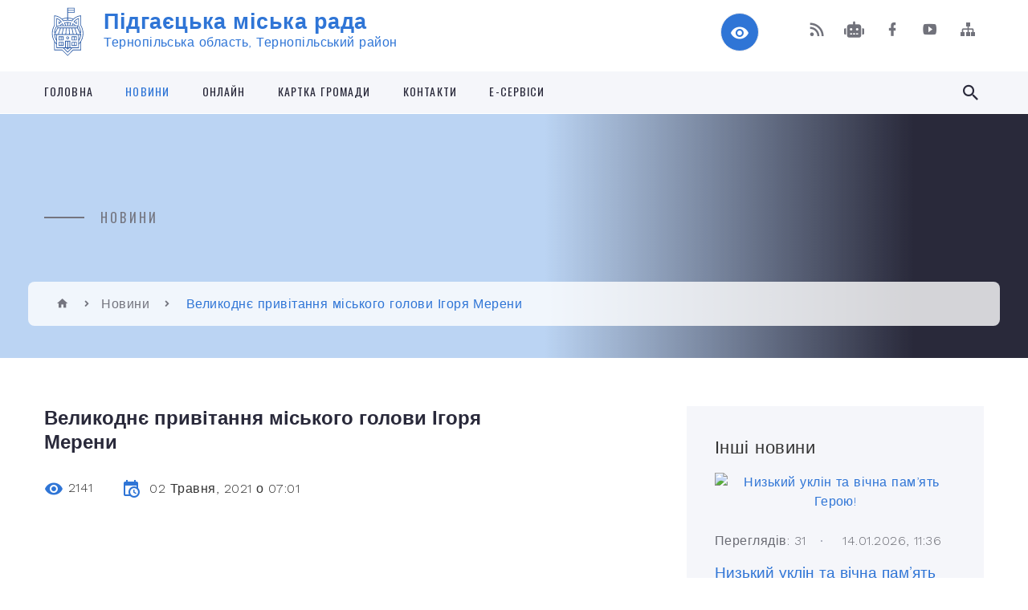

--- FILE ---
content_type: text/html; charset=UTF-8
request_url: https://pidgayci-miskrada.gov.ua/news/1619928668/
body_size: 18413
content:
<!DOCTYPE html>
<html class="wide wow-animation" lang="uk">
<head>
	<!--[if IE]><meta http-equiv="X-UA-Compatible" content="IE=edge"><![endif]-->
	<meta charset="utf-8">
	<meta name="viewport" content="width=device-width, initial-scale=1">
	<!--[if IE]><script>
		document.createElement('header');
		document.createElement('nav');
		document.createElement('main');
		document.createElement('section');
		document.createElement('article');
		document.createElement('aside');
		document.createElement('footer');
		document.createElement('figure');
		document.createElement('figcaption');
	</script><![endif]-->
	<title>Великоднє привітання міського голови Ігоря Мерени | Підгаєцька міська рада</title>
	<meta name="description" content="">
	<meta name="keywords" content="Великоднє, привітання, міського, голови, Ігоря, Мерени, |, Підгаєцька, міська, рада, 04058462">

	
		<meta property="og:image" content="https://i.ytimg.com/vi/_nPyLpxl5Ho/mqdefault.jpg">
	<meta property="og:image:width" content="320">
	<meta property="og:image:height" content="180">
			<meta property="og:title" content="Великоднє привітання міського голови Ігоря Мерени">
				<meta property="og:type" content="article">
	<meta property="og:url" content="https://pidgayci-miskrada.gov.ua/news/1619928668/">
		
		<link rel="apple-touch-icon" sizes="57x57" href="https://gromada.org.ua/apple-icon-57x57.png">
	<link rel="apple-touch-icon" sizes="60x60" href="https://gromada.org.ua/apple-icon-60x60.png">
	<link rel="apple-touch-icon" sizes="72x72" href="https://gromada.org.ua/apple-icon-72x72.png">
	<link rel="apple-touch-icon" sizes="76x76" href="https://gromada.org.ua/apple-icon-76x76.png">
	<link rel="apple-touch-icon" sizes="114x114" href="https://gromada.org.ua/apple-icon-114x114.png">
	<link rel="apple-touch-icon" sizes="120x120" href="https://gromada.org.ua/apple-icon-120x120.png">
	<link rel="apple-touch-icon" sizes="144x144" href="https://gromada.org.ua/apple-icon-144x144.png">
	<link rel="apple-touch-icon" sizes="152x152" href="https://gromada.org.ua/apple-icon-152x152.png">
	<link rel="apple-touch-icon" sizes="180x180" href="https://gromada.org.ua/apple-icon-180x180.png">
	<link rel="icon" type="image/png" sizes="192x192"  href="https://gromada.org.ua/android-icon-192x192.png">
	<link rel="icon" type="image/png" sizes="32x32" href="https://gromada.org.ua/favicon-32x32.png">
	<link rel="icon" type="image/png" sizes="96x96" href="https://gromada.org.ua/favicon-96x96.png">
	<link rel="icon" type="image/png" sizes="16x16" href="https://gromada.org.ua/favicon-16x16.png">
	<link rel="manifest" href="https://gromada.org.ua/manifest.json">
	<meta name="msapplication-TileColor" content="#ffffff">
	<meta name="msapplication-TileImage" content="https://gromada.org.ua/ms-icon-144x144.png">
	<meta name="theme-color" content="#ffffff">
	
	
		<meta name="robots" content="">
		
    <link rel="stylesheet" href="https://fonts.googleapis.com/css?family=Work+Sans:300,700,800%7COswald:300,400,500">
	
    <link rel="preload" href="//gromada.org.ua/themes/2021_bar/css/styles_vip.css?v=2.98" as="style">
	<link rel="stylesheet" href="//gromada.org.ua/themes/2021_bar/css/styles_vip.css?v=2.98">
	<link rel="stylesheet" href="//gromada.org.ua/themes/2021_bar/css/104068/theme_vip.css?v=1768781351">
	
			<!--[if lt IE 9]>
	<script src="https://oss.maxcdn.com/html5shiv/3.7.2/html5shiv.min.js"></script>
	<script src="https://oss.maxcdn.com/respond/1.4.2/respond.min.js"></script>
	<![endif]-->
	<!--[if gte IE 9]>
	<style type="text/css">
		.gradient { filter: none; }
	</style>
	<![endif]-->

</head>
<body class="">

	<a href="#top_menu" class="skip-link link" aria-label="Перейти до головного меню (Alt+1)" accesskey="1">Перейти до головного меню (Alt+1)</a>
	<a href="#left_menu" class="skip-link link" aria-label="Перейти до бічного меню (Alt+2)" accesskey="2">Перейти до бічного меню (Alt+2)</a>
    <a href="#main_content" class="skip-link link" aria-label="Перейти до головного вмісту (Alt+3)" accesskey="3">Перейти до текстового вмісту (Alt+3)</a>



<div class="page">

	<!-- Page Header-->
	<header class="section page-header">
		<!-- RD Navbar-->
		<div class="rd-navbar-wrap">
			<nav class="rd-navbar rd-navbar-corporate" data-layout="rd-navbar-fixed" data-sm-layout="rd-navbar-fixed" data-md-layout="rd-navbar-fixed" data-md-device-layout="rd-navbar-fixed" data-lg-layout="rd-navbar-static" data-lg-device-layout="rd-navbar-fixed" data-xl-layout="rd-navbar-static" data-xl-device-layout="rd-navbar-static" data-xxl-layout="rd-navbar-static" data-xxl-device-layout="rd-navbar-static" data-lg-stick-up-offset="118px" data-xl-stick-up-offset="118px" data-xxl-stick-up-offset="118px" data-lg-stick-up="true" data-xl-stick-up="true" data-xxl-stick-up="true">
				<div class="rd-navbar-aside-outer">
					<div class="rd-navbar-aside">
						<!-- RD Navbar Panel-->
						<div class="rd-navbar-panel">
							<!-- RD Navbar Toggle-->
							<button class="rd-navbar-toggle" data-rd-navbar-toggle="#rd-navbar-nav-wrap-1" aria-label="Показати меню сайту"><span></span></button>
							<a class="rd-navbar-brand" href="https://pidgayci-miskrada.gov.ua/">
								<img class="svg" src="//gromada.org.ua/themes/2021_bar/img/logo.svg" alt="Підгаєцька міська рада - Тернопільська область, Тернопільський район" srcset="//gromada.org.ua/themes/2021_bar/img/logo.svg">
								<span>Підгаєцька міська рада <br><small>Тернопільська область, Тернопільський район</small></span>
							</a>
						</div>
						<div class="rd-navbar-collapse">
							<button class="rd-navbar-collapse-toggle rd-navbar-fixed-element-1" data-rd-navbar-toggle="#rd-navbar-collapse-content-1"><span></span></button>
							<div class="rd-navbar-collapse-content" id="rd-navbar-collapse-content-1">
								<article class="unit align-items-center">
									<div class="unit-left"><a class="icon icon-md icon-modern mdi mdi-eye inverse" href="#" title="Режим високої контастності" onclick="return set_special('5c74f7017293ec0096e93857240afa4dc47d12aa');"></a></div>
								</article>
								<article class="align-items-center">
									<div class="unit-body">
										<ul class="list-0">
											<li class="social_links">
												<div class="group group-xs group-middle">
												
													<a class="icon icon-sm icon-creative mdi mdi-rss" href="https://gromada.org.ua/rss/104068/" rel="nofollow" target="_blank" title="RSS-стрічка новин"></a>
																										<a class="icon icon-sm icon-creative mdi mdi-robot" href="https://pidgayci-miskrada.gov.ua/feedback/#chat_bot" title="Наша громада в смартфоні"><i class="fas fa-robot"></i></a>
																																																				<a class="icon icon-sm icon-creative mdi mdi-facebook" href="https://www.facebook.com/pidgaitsi.misto/?ref=aymt_homepage_panel&eid=ARDJSG8EdkAP5JcjG2BPWxuvpmGiikiq-O2kTZObLbq5Q_h7_Vm3CUm7Ed94dgoTOC3dcYSYGgdk0_Dy" rel="nofollow" target="_blank" title="Наша сторінка у Facebook"></a>																										<a class="icon icon-sm icon-creative mdi mdi-youtube-play" href="https://www.youtube.com/channel/UC1ED_HE-WpnUaVA1T2AvYSg" rel="nofollow" target="_blank" title="Канал у Youtube"></a>													<a class="icon icon-sm icon-creative mdi mdi-sitemap" href="https://pidgayci-miskrada.gov.ua/sitemap/" rel="nofollow" target="_blank" title="Мапа сайту"></a>
													
												</div>
											</li>
																					</ul>
									</div>
								</article>
							</div>
						</div>
					</div>
				</div>
				<div class="rd-navbar-main-outer" id="top_menu">
					<div class="rd-navbar-main">
						<div class="rd-navbar-nav-wrap" id="rd-navbar-nav-wrap-1">
							<!-- RD Navbar Search-->
							<div class="rd-navbar-search" id="rd-navbar-search-1">
								<button class="rd-navbar-search-toggle" data-rd-navbar-toggle="#rd-navbar-search-1" aria-label="Показати форму для пошуку"><span></span></button>
								<form class="rd-search" action="https://pidgayci-miskrada.gov.ua/search/" data-search-live="rd-search-results-live-1" method="GET">
									<div class="form-wrap">
										<label class="form-label" for="rd-navbar-search-form-input-1">Пошук...</label>
										<input class="form-input rd-navbar-search-form-input" id="rd-navbar-search-form-input-1" type="text" name="q" aria-label="Введіть пошукову фразу" autocomplete="off">
									</div>
									<button name="gAction" value="y" class="rd-search-form-submit far fa-search" type="submit" aria-label="Здійснити пошук"></button>
								</form>
							</div>
							<!-- RD Navbar Nav-->
							<ul class="rd-navbar-nav">
																<li class="rd-nav-item">
									<a class="rd-nav-link" href="https://pidgayci-miskrada.gov.ua/main/">Головна</a>
																	</li>
																<li class="rd-nav-item active">
									<a class="rd-nav-link" href="https://pidgayci-miskrada.gov.ua/news/">Новини</a>
																	</li>
																<li class="rd-nav-item">
									<a class="rd-nav-link" href="https://pidgayci-miskrada.gov.ua/onlajn-15-06-35-16-12-2020/">Онлайн</a>
																	</li>
																<li class="rd-nav-item">
									<a class="rd-nav-link" href="https://pidgayci-miskrada.gov.ua/structure/">Картка громади</a>
																	</li>
																<li class="rd-nav-item">
									<a class="rd-nav-link" href="https://pidgayci-miskrada.gov.ua/feedback/">Контакти</a>
																	</li>
																<li class="rd-nav-item">
									<a class="rd-nav-link" href="https://pidgayci-miskrada.gov.ua/eservisi-21-13-11-23-03-2021/">Е-СЕРВІСИ</a>
																	</li>
																							</ul>
						</div>
					</div>
				</div>
			</nav>
		</div>
	</header>

		<section class="breadcrumbs-custom bg-image" style="background-image: url(https://rada.info/upload/users_files/04058462/slides/DJI_0039.jpg);">
		<div class="breadcrumbs-custom-inner">
			<div class="container breadcrumbs-custom-container">
				<div class="breadcrumbs-custom-main">
										<h6 class="breadcrumbs-custom-subtitle title-decorated">Новини</h6>
									</div>
				<ul class="breadcrumbs-custom-path"><li><a href="https://pidgayci-miskrada.gov.ua/" title="Головна сторінка"><span class="icon mdi mdi-home"></span></a></li><li><a href="https://pidgayci-miskrada.gov.ua/news/" aria-current="page">Новини</a></li> <li class="active">Великоднє привітання міського голови Ігоря Мерени</li></ul>
			</div>
		</div>
	</section>
	
	<div id="main_content">
						<section class="section section-sm">
	<div class="container">
		<div class="row row-50">
			<div class="col-lg-8">

				<article class="post-creative bar_content">
					<h1 class="post-creative-title">Великоднє привітання міського голови Ігоря Мерени</h1>
					<ul class="post-creative-meta margin_b_45">
						<li>
							<span class="icon mdi mdi-eye"></span>
							2141
						</li>
						<li>
							<span class="icon mdi mdi-calendar-clock"></span>
							<time datetime="2021">02 Травня, 2021 о 07:01</time>
						</li>
											</ul>

					
					
					<main>
					<iframe width="560" height="315" src="https://www.youtube.com/embed/_nPyLpxl5Ho" title="YouTube video player" frameborder="0" allow="accelerometer; autoplay; clipboard-write; encrypted-media; gyroscope; picture-in-picture" allowfullscreen></iframe>
					</main>

					<div class="clearfix"></div>

					
					<ul class="post-creative-footer">
						<li><a href="https://pidgayci-miskrada.gov.ua/news/" class="button button-sm button-primary button-winona">&laquo; повернутися</a></li>
												<li>Сподобалась новина? Поширте:</li>
						<li>
							<div class="group group-xs group-middle">
																<a data-type="fb" class="social_share icon icon-sm icon-creative mdi mdi-facebook" onclick="window.open('https://www.facebook.com/sharer/sharer.php?u=https://pidgayci-miskrada.gov.ua/news/1619928668/', '', 'toolbar=0,status=0,scrollbars=1,width=626,height=436'); return false;" href="#" rel="nofollow" title="Поширити у Facebook"></a>
								<a data-type="tw" class="social_share icon icon-sm icon-creative mdi mdi-twitter" onclick="window.open('https://twitter.com/intent/tweet?url=https://pidgayci-miskrada.gov.ua/news/1619928668/&text=%D0%92%D0%B5%D0%BB%D0%B8%D0%BA%D0%BE%D0%B4%D0%BD%D1%94+%D0%BF%D1%80%D0%B8%D0%B2%D1%96%D1%82%D0%B0%D0%BD%D0%BD%D1%8F+%D0%BC%D1%96%D1%81%D1%8C%D0%BA%D0%BE%D0%B3%D0%BE+%D0%B3%D0%BE%D0%BB%D0%BE%D0%B2%D0%B8+%D0%86%D0%B3%D0%BE%D1%80%D1%8F+%D0%9C%D0%B5%D1%80%D0%B5%D0%BD%D0%B8', '', 'toolbar=0,status=0,scrollbars=1,width=626,height=436'); return false;" href="#" rel="nofollow" title="Поширити у Twitter"></a>
								<a onclick="window.print(); return false;" rel="nofollow" class="icon icon-sm icon-creative mdi mdi-printer" href="#" title="Надрукувати"></a>
							</div>
						</li>
											</ul>
					
				</article>

				
			</div>

						<div class="col-lg-4">
				
				<div class="profile-thin">

					<div class="aside-title">Інші новини</div>

										<article class="post-classic">
						<a class="post-classic-media" href="https://pidgayci-miskrada.gov.ua/news/1768394286/">
														<img src="https://rada.info/upload/users_files/04058462/7f386de80c0513af5d12aa35a7dcfda9.jpg" alt="Низький уклін та вічна пам’ять Герою!">
																				</a>
						<ul class="post-classic-meta">
							<li>Переглядів: 31</li>
	                        <li>
	                          <time datetime="2026">14.01.2026, 11:36</time>
	                        </li>
						</ul>
						<h4 class="post-modern-title"><a href="https://pidgayci-miskrada.gov.ua/news/1768394286/">Низький уклін та вічна пам’ять Герою!</a></h4>
					</article>
										<article class="post-classic">
						<a class="post-classic-media" href="https://pidgayci-miskrada.gov.ua/news/1768394201/">
														<img src="https://rada.info/upload/users_files/04058462/08ee7f22ed4e88a0ee4876ec66d00942.jpg" alt="На території Підгаєцької громади оголошено день жалоби.">
																				</a>
						<ul class="post-classic-meta">
							<li>Переглядів: 25</li>
	                        <li>
	                          <time datetime="2026">14.01.2026, 11:34</time>
	                        </li>
						</ul>
						<h4 class="post-modern-title"><a href="https://pidgayci-miskrada.gov.ua/news/1768394201/">На території Підгаєцької громади оголошено день жалоби.</a></h4>
					</article>
										<article class="post-classic">
						<a class="post-classic-media" href="https://pidgayci-miskrada.gov.ua/news/1768394024/">
														<img src="https://rada.info/upload/users_files/04058462/13b90b55bbc6f6176c262fe15a67854b.jpg" alt="Страшна звістка знову сколихнула нашу громаду.">
																				</a>
						<ul class="post-classic-meta">
							<li>Переглядів: 28</li>
	                        <li>
	                          <time datetime="2026">14.01.2026, 10:31</time>
	                        </li>
						</ul>
						<h4 class="post-modern-title"><a href="https://pidgayci-miskrada.gov.ua/news/1768394024/">Страшна звістка знову сколихнула нашу громаду.</a></h4>
					</article>
					
					<p><a href="https://pidgayci-miskrada.gov.ua/news/" class="button button-sm button-primary button-winona">Всі новини</a></p>

				</div>
				
				<div id="banner_block" class="margin_t_45">

					
					<h3><span style="color:#FFFF00"><span style="font-size:18px"><span style="font-family:times new roman,times,serif"><big><strong><span style="background-color:#0000FF">&nbsp;</span></strong></big></span></span><span style="font-size:16px;"><span style="font-family:times new roman,times,serif"><big><strong><span style="background-color:#0000FF">ІНФОРМАЦІЙНІ&nbsp;БАНЕРИ</span></strong></big></span></span><span style="font-size:18px"><span style="font-family:times new roman,times,serif"><big><strong><span style="background-color:#0000FF">&nbsp;</span></strong></big></span></span></span></h3>

<p><span style="color:#FFFF00"><span style="font-size:18px"><span style="font-family:times new roman,times,serif"><big><strong><span style="background-color:#0000FF"><a rel="nofollow" href="https://consult.e-dem.ua/6124810100"><img alt="Фото без опису" src="https://rada.info/upload/users_files/04058462/5244bf43664a1e63721d85f0c88dfe39.png" style="width: 349px; height: 88px;" /></a></span></strong></big></span></span></span></p>

<p><span style="color:#FFFF00"><span style="font-size:18px"><span style="font-family:times new roman,times,serif"><big><strong><span style="background-color:#0000FF"><a rel="nofollow" href="https://budget.e-dem.ua/6124810100"><img alt="Фото без опису" src="https://rada.info/upload/users_files/04058462/11b959b60a77e35ef8af48cea50927db.png" style="width: 400px; height: 96px;" /></a></span></strong></big></span></span></span></p>

<p><a rel="nofollow" href="http://auc.org.ua/"><img alt="Фото без опису" src="https://rada.info/upload/users_files/04058462/f91bcde9d2e41ff8b82f66c26894b351.jpg" style="height:125px; width:280px" /></a></p>

<p><a rel="nofollow" href="https://pidgayci-miskrada.gov.ua/news/1738331218/"><img alt="Фото без опису" src="https://rada.info/upload/users_files/04058462/860516f2560fc51b063089b3c6da6876.jpg" style="width: 275px; height: 183px;" /></a></p>

<p><span style="font-size:14px;"><a rel="nofollow" href="https://rada.info/upload/users_files/04058462/9bccf88cdba3859be79be7363e2ea6af.doc"><span style="font-family:Times New Roman,Times,serif;">Щодо детінізації&nbsp;трудових відносин&nbsp;та заробітної плати</span></a></span></p>

<p><a rel="nofollow" href="https://rada.info/upload/users_files/04058462/767419a65c6f7cbd0079a417faf7539d.pdf"><span style="font-size:14px;"><span style="font-family:Times New Roman,Times,serif;"><img alt="Фото без опису" src="https://rada.info/upload/users_files/04058462/2b3ed33d62d07dda1339807ce468c412.jpg" style="width: 275px; height: 275px;" /></span></span></a></p>

<p><strong><a rel="nofollow" href="https://rada.info/upload/users_files/04058462/767419a65c6f7cbd0079a417faf7539d.pdf"><span style="font-size:14px;"><span style="font-family:Times New Roman,Times,serif;">Державна програма &quot;Доступні кредити 5-7-9%&quot;</span></span></a></strong></p>

<p><strong><span style="font-size:14px;"><span style="font-family:Times New Roman,Times,serif;"><img alt="Фото без опису" src="https://rada.info/upload/users_files/04058462/95febdd5fa9f0b54e1abe765d30d3ac9.jpg" style="width: 275px; height: 138px;" /></span></span></strong></p>

<p><strong><span style="font-size:14px;"><span style="font-family:Times New Roman,Times,serif;"><a rel="nofollow" href="https://center.diia.gov.ua/"><img alt="Фото без опису" src="https://rada.info/upload/users_files/04058462/86e82590098fb0c90ae6b9e542b52441.jpg" style="width: 270px; height: 225px;" /></a></span></span></strong></p>

<p><img alt="Фото без опису" src="https://rada.info/upload/users_files/04058462/0f236256eb8a6d8ec04583880672d691.jpg" style="width: 280px; height: 158px;" /></p>

<p><img alt="Фото без опису" src="https://rada.info/upload/users_files/04058462/f204a02131ba981cab9ef78e7537566c.jpg" style="width: 270px; height: 270px;" /></p>

<p><a rel="nofollow" href="https://rada.info/upload/users_files/04058462/a1a0d971663bd83cc506c80dc9239483.pdf"><img alt="Фото без опису" src="https://rada.info/upload/users_files/04058462/3abb9537e09478812e0372aef58ca38b.jpg" style="width: 270px; height: 151px;" /></a></p>

<p><a rel="nofollow" href="https://pratsia.in.ua/"><img alt="Фото без опису" src="https://rada.info/upload/users_files/04058462/ca25e464c8893743c521d73f6bb1ffc7.png" style="width: 250px; height: 250px;" /></a></p>

<p><a rel="nofollow" href="https://youtu.be/L3smL9FstV8"><img alt="Фото без опису" src="https://rada.info/upload/users_files/04058462/d76d8c1a98ea593dee8e13b5f9564568.jpg" style="width: 250px; height: 125px;" /></a></p>

<p><a rel="nofollow" href="https://drive.google.com/file/d/1TkCG2_anEQ5ivfUBzCET7A2-Q9Rz8F2m/view?usp=sharing"><img alt="Фото без опису" src="https://rada.info/upload/users_files/04058462/bc663d96c513afaf0c36f11c26a946e9.png" style="width: 250px; height: 124px;" /></a></p>

<p><a rel="nofollow" href="https://pidgayci-miskrada.gov.ua/news/1745572404/"><img alt="Фото без опису" src="https://rada.info/upload/users_files/04058462/137cd2f488810972669463126b0693f7.jpg" style="width: 270px; height: 165px;" /></a></p>

<p><a rel="nofollow" href="https://dcz.gov.ua/"><img alt="Фото без опису" src="https://rada.info/upload/users_files/04058462/42cd6b4a35f58f496228c178b25069b5.jpg" style="width: 300px; height: 169px;" /></a></p>
					<div class="clearfix"></div>

					
					<div class="clearfix"></div>

				</div>
				
			</div>
			
		</div>
	</div>
</section>

<section class="section section-sm bg-gray-100 right_menu_b" id="left_menu">
	<div class="container">
		
        <div class="owl-carousel owl-carousel-centered-pagination" data-items="1" data-sm-items="2" data-md-items="3" data-lg-items="4" data-dots="true" data-stage-padding="0" data-loop="false" data-margin="30" data-mouse-drag="true">
			            <div class="item">
				<h5><a href="https://pidgayci-miskrada.gov.ua/docs/">Архів документів</a></h5>
				            </div>
			            <div class="item">
				<h5><a href="https://pidgayci-miskrada.gov.ua/oficijni-dokumenti-17-49-19-24-01-2018/">Офіційні документи</a></h5>
								<ul>
										<li>
						<a href="https://pidgayci-miskrada.gov.ua/rishennya-pidgaeckoi-miskoi-radi-17-50-41-24-01-2018/">Рішення Підгаєцької міської ради</a>
					</li>
										<li>
						<a href="https://pidgayci-miskrada.gov.ua/proekti-rishen-pidgaeckoi-miskoi-radi-17-51-13-24-01-2018/">Проєкти рішень Підгаєцької міської ради</a>
					</li>
										<li>
						<a href="https://pidgayci-miskrada.gov.ua/protokoli-sesijnih-zasidan-17-51-35-24-01-2018/">Протоколи сесійних засідань</a>
					</li>
										<li>
						<a href="https://pidgayci-miskrada.gov.ua/poimenne-golosuvannya-17-51-53-24-01-2018/">Поіменне голосування</a>
					</li>
										<li>
						<a href="https://pidgayci-miskrada.gov.ua/rishennya-vikonavchogo-komitetu-pidgaeckoi-miskoi-radi-17-52-17-24-01-2018/">Рішення виконавчого комітету Підгаєцької міської ради</a>
					</li>
										<li>
						<a href="https://pidgayci-miskrada.gov.ua/proekti-rishen-vikonavchogo-komitetu-17-52-36-24-01-2018/">Проєкти рішень виконавчого комітету</a>
					</li>
										<li>
						<a href="https://pidgayci-miskrada.gov.ua/protokoli-zasidan-vikonavchogo-komitetu-17-52-53-24-01-2018/">Протоколи засідань виконавчого комітету</a>
					</li>
										<li>
						<a href="https://pidgayci-miskrada.gov.ua/rozporyadzhennya-miskogo-golovi-z-osnovnoi-diyalnosti-17-53-12-24-01-2018/">Розпорядження міського голови з основної діяльності</a>
					</li>
										<li>
						<a href="https://pidgayci-miskrada.gov.ua/polozhennya-pravila-programi-17-53-30-24-01-2018/">Положення, Правила, Програми</a>
					</li>
										<li>
						<a href="https://pidgayci-miskrada.gov.ua/ugodi-dogovori-17-53-50-24-01-2018/">Угоди, договори</a>
					</li>
										<li>
						<a href="https://pidgayci-miskrada.gov.ua/zviti-vikonavchogo-komitetu-10-34-48-16-02-2022/">Звіти виконавчого комітету</a>
					</li>
														</ul>
				            </div>
			            <div class="item">
				<h5><a href="https://pidgayci-miskrada.gov.ua/pidgajci-turistichni-09-07-29-02-02-2018/">Підгайці туристичні</a></h5>
				            </div>
			            <div class="item">
				<h5><a href="https://pidgayci-miskrada.gov.ua/zvit-miskogo-golovi-za-20202021-rik-09-28-35-12-01-2023/">ЗВІТ МІСЬКОГО ГОЛОВИ ЗА 2020-2021 РІК</a></h5>
				            </div>
			            <div class="item">
				<h5><a href="https://pidgayci-miskrada.gov.ua/zvit-miskogo-golovi-za-2022-rik-15-30-19-01-03-2023/">ЗВІТ МІСЬКОГО ГОЛОВИ ЗА 2022 РІК</a></h5>
				            </div>
			            <div class="item">
				<h5><a href="https://pidgayci-miskrada.gov.ua/zvit-miskogo-golovi-za-2022-rik-12-34-45-04-10-2024/">ЗВІТ МІСЬКОГО ГОЛОВИ ЗА 2023 РІК</a></h5>
				            </div>
			            <div class="item">
				<h5><a href="https://pidgayci-miskrada.gov.ua/investicijnij-pasport-08-36-57-21-11-2022/">Інвестиційний паспорт</a></h5>
				            </div>
			            <div class="item">
				<h5><a href="https://pidgayci-miskrada.gov.ua/teritorialna-gromada-mista-pidgajci-17-54-30-24-01-2018/">Територіальна громада міста Підгайці</a></h5>
								<ul>
										<li>
						<a href="https://pidgayci-miskrada.gov.ua/istorichna-dovidka-17-45-55-24-01-2018/">Історична довідка</a>
					</li>
										<li>
						<a href="https://pidgayci-miskrada.gov.ua/simvolika-17-55-12-24-01-2018/">Символіка</a>
					</li>
										<li>
						<a href="https://pidgayci-miskrada.gov.ua/statut-teritorialnoi-gromadi-17-56-15-24-01-2018/">Статут територіальної громади</a>
					</li>
										<li>
						<a href="https://pidgayci-miskrada.gov.ua/pasport-gromadi-21-55-00-04-12-2020/">Паспорт громади</a>
					</li>
														</ul>
				            </div>
			            <div class="item">
				<h5><a href="https://pidgayci-miskrada.gov.ua/miska-rada-17-57-05-24-01-2018/">Міська рада</a></h5>
								<ul>
										<li>
						<a href="https://pidgayci-miskrada.gov.ua/zastupnik-miskogo-golovi-17-22-24-24-01-2018/">МІСЬКИЙ ГОЛОВА</a>
					</li>
										<li>
						<a href="https://pidgayci-miskrada.gov.ua/sekretar-radi-17-59-22-24-01-2018/">СЕКРЕТАР МІСЬКОЇ РАДИ</a>
					</li>
										<li>
						<a href="https://pidgayci-miskrada.gov.ua/deputati-miskoi-radi-18-00-52-24-01-2018/">ДЕПУТАТИ МІСЬКОЇ РАДИ</a>
					</li>
										<li>
						<a href="https://pidgayci-miskrada.gov.ua/deputatski-frakcii-18-01-15-24-01-2018/">ДЕПУТАТСЬКІ ФРАКЦІЇ</a>
					</li>
										<li>
						<a href="javascript:;">ПОСТІЙНІ ДЕПУТАТСЬКІ КОМІСІЇ</a>
					</li>
										<li>
						<a href="https://pidgayci-miskrada.gov.ua/reglament-roboti-pidgaeckoi-miskoi-radi-somogo-sklikannya-18-02-01-24-01-2018/">РЕГЛАМЕНТ Підгаєцької міської ради VIII скликання</a>
					</li>
										<li>
						<a href="https://pidgayci-miskrada.gov.ua/zastupnik-golovi-21-10-24-03-12-2020/">ЗАСТУПНИК МІСЬКОГО ГОЛОВИ З ПИТАНЬ ДІЯЛЬНОСТІ ВИКОНАВЧИХ ОРГАНІВ</a>
					</li>
										<li>
						<a href="https://pidgayci-miskrada.gov.ua/zastupnik-golovi-21-58-20-03-12-2020/">ЗАСТУПНИК МІСЬКОГО  ГОЛОВИ З ПИТАНЬ ДІЯЛЬНОСТІ ВИКОНАВЧИХ ОРГАНІВ</a>
					</li>
										<li>
						<a href="https://pidgayci-miskrada.gov.ua/zastupnik-miskogo-golovi-z-pitan-diyalnosti-vikonavchih-organiv-14-43-49-09-06-2022/">ЗАСТУПНИК МІСЬКОГО ГОЛОВИ З ПИТАНЬ ДІЯЛЬНОСТІ ВИКОНАВЧИХ ОРГАНІВ</a>
					</li>
										<li>
						<a href="https://pidgayci-miskrada.gov.ua/kerujuchij-spravami-sekretar-vikonavchogo-komitetu-23-26-31-03-12-2020/">КЕРУЮЧИЙ СПРАВАМИ ( СЕКРЕТАР) ВИКОНАВЧОГО КОМІТЕТУ</a>
					</li>
										<li>
						<a href="https://pidgayci-miskrada.gov.ua/ochischennya-vladi-17-10-07-11-12-2020/">ОЧИЩЕННЯ ВЛАДИ</a>
					</li>
										<li>
						<a href="https://pidgayci-miskrada.gov.ua/struktura-radi-01-10-38-31-01-2021/">СТРУКТУРА РАДИ</a>
					</li>
										<li>
						<a href="https://pidgayci-miskrada.gov.ua/reglament-vikonavchogo-komitetu-pidgaeckoi-miskoi-radi-8-sklikannya-16-26-09-11-02-2021/">РЕГЛАМЕНТ виконавчого комітету Підгаєцької міської ради VIII скликання</a>
					</li>
														</ul>
				            </div>
			            <div class="item">
				<h5><a href="https://pidgayci-miskrada.gov.ua/starostinski-okrugi-pidgaeckoi-miskoi-radi-23-44-55-05-02-2021/">Старостинські округи Підгаєцької міської ради</a></h5>
								<ul>
										<li>
						<a href="https://pidgayci-miskrada.gov.ua/bilokrinickij-starostinskij-okrug-23-49-39-05-02-2021/">Білокриницький старостинський округ</a>
					</li>
										<li>
						<a href="https://pidgayci-miskrada.gov.ua/verbivskij-starostinskij-okrug-23-53-24-05-02-2021/">Вербівський старостинський округ</a>
					</li>
										<li>
						<a href="https://pidgayci-miskrada.gov.ua/gnilchenskij-starostinskij-okrug-23-55-42-05-02-2021/">Гнильченський старостинський округ</a>
					</li>
										<li>
						<a href="https://pidgayci-miskrada.gov.ua/golgochanskij-starostinskij-okrug-23-58-26-05-02-2021/">Голгочанський старостинський округ</a>
					</li>
										<li>
						<a href="https://pidgayci-miskrada.gov.ua/zavalivskij-starostinskij-okrug-23-59-46-05-02-2021/">Завалівський старостинський округ</a>
					</li>
										<li>
						<a href="https://pidgayci-miskrada.gov.ua/litvinivskij-starostinskij-okrug-00-01-08-06-02-2021/">Литвинівський старостинський округ</a>
					</li>
										<li>
						<a href="https://pidgayci-miskrada.gov.ua/mirnenskij-starostinskij-okrug-00-02-19-06-02-2021/">Мирненський старостинський округ</a>
					</li>
										<li>
						<a href="https://pidgayci-miskrada.gov.ua/muzhilivskij-starostinskij-okrug-00-04-05-06-02-2021/">Мужилівський старостинський округ</a>
					</li>
										<li>
						<a href="https://pidgayci-miskrada.gov.ua/novosilkivskij-starostinskij-okrug-00-05-41-06-02-2021/">Новосілківський старостинський округ</a>
					</li>
										<li>
						<a href="https://pidgayci-miskrada.gov.ua/nosivskij-starostinskij-okrug-00-07-37-06-02-2021/">Носівський старостинський округ</a>
					</li>
										<li>
						<a href="https://pidgayci-miskrada.gov.ua/poplavskij-starostinskij-okrug-00-15-12-06-02-2021/">Поплавський старостинський округ</a>
					</li>
										<li>
						<a href="https://pidgayci-miskrada.gov.ua/silcivskij-starostinskij-okrug-00-09-01-06-02-2021/">Сільцівський старостинський округ</a>
					</li>
										<li>
						<a href="https://pidgayci-miskrada.gov.ua/staromiskij-starostinskij-okrug-00-10-32-06-02-2021/">Староміський старостинський округ</a>
					</li>
										<li>
						<a href="https://pidgayci-miskrada.gov.ua/ugrinivskij-starostinskij-okrug-00-11-55-06-02-2021/">Угринівський старостинський округ</a>
					</li>
														</ul>
				            </div>
			            <div class="item">
				<h5><a href="https://pidgayci-miskrada.gov.ua/ekonomika-08-14-57-30-07-2025/">Економіка</a></h5>
								<ul>
										<li>
						<a href="https://pidgayci-miskrada.gov.ua/investicijnij-pasport-08-17-27-30-07-2025/">Інвестиційний паспорт</a>
					</li>
										<li>
						<a href="https://pidgayci-miskrada.gov.ua/strategiya-rozvitku-20242027-roku-08-17-55-30-07-2025/">Стратегія розвитку 2024-2027 року</a>
					</li>
										<li>
						<a href="https://pidgayci-miskrada.gov.ua/programa-socialno-ekonomichnogo-rozvitku-08-18-51-30-07-2025/">Програма соціально економічного -розвитку</a>
					</li>
										<li>
						<a href="https://pidgayci-miskrada.gov.ua/rozvitok-i-vidnovelnnya-dream-08-07-40-01-08-2025/">Розвиток і відновелння DREAM</a>
					</li>
														</ul>
				            </div>
			            <div class="item">
				<h5><a href="https://pidgayci-miskrada.gov.ua/bezbar’ernist-20-33-34-14-10-2025/">БЕЗБАР’ЄРНІСТЬ</a></h5>
								<ul>
										<li>
						<a href="https://pidgayci-miskrada.gov.ua/2025-rik-20-36-58-14-10-2025/">2025 рік</a>
					</li>
														</ul>
				            </div>
			            <div class="item">
				<h5><a href="https://pidgayci-miskrada.gov.ua/golovne-upravlinnya-pensijnogo-fondu-ukraini-v-ternopilskij-oblasti-10-39-10-03-02-2025/">Головне управління Пенсійного фонду України в Тернопільській області</a></h5>
				            </div>
			            <div class="item">
				<h5><a href="https://pidgayci-miskrada.gov.ua/viddil-socialnogo-zahistu-naselennya-pidgaeckoi-miskoi-radi-07-34-10-25-03-2025/">Відділ соціального захисту населення Підгаєцької міської ради</a></h5>
								<ul>
										<li>
						<a href="https://pidgayci-miskrada.gov.ua/bjudzhetni-zapiti-07-35-02-25-03-2025/">Бюджетні запити</a>
					</li>
										<li>
						<a href="https://pidgayci-miskrada.gov.ua/pasporti-bjudzhetnoi-programi-miscevogo-bjudzhetu-07-35-22-25-03-2025/">Паспорти бюджетної програми місцевого бюджету</a>
					</li>
										<li>
						<a href="https://pidgayci-miskrada.gov.ua/pro-vnesennya-zmin-do-pasportiv-bjudzhetnoi-programi-07-35-50-25-03-2025/">Про внесення змін до паспортів бюджетної програми</a>
					</li>
										<li>
						<a href="https://pidgayci-miskrada.gov.ua/zviti-pro-vikonannya-pasportu-bjudzhetnoi-programi-07-36-20-25-03-2025/">Звіти про виконання паспорту бюджетної програми</a>
					</li>
														</ul>
				            </div>
			            <div class="item">
				<h5><a href="https://pidgayci-miskrada.gov.ua/sluzhba-u-spravah-ditej-pidgaeckoi-miskoi-radi-15-14-02-19-03-2025/">Служба у справах дітей підгаєцької міської ради</a></h5>
								<ul>
										<li>
						<a href="https://pidgayci-miskrada.gov.ua/adresa-i-kontakti-sluzhbi-u-spravah-ditej-15-01-31-22-07-2025/">Адреса і контакти служби у справах дітей</a>
					</li>
										<li>
						<a href="https://pidgayci-miskrada.gov.ua/grafik-roboti-sluzhbi-u-spravah-ditej-15-03-05-22-07-2025/">Графік роботи служби у справах дітей</a>
					</li>
										<li>
						<a href="https://pidgayci-miskrada.gov.ua/normativna-baza-15-03-58-22-07-2025/">НОРМАТИВНА БАЗА</a>
					</li>
										<li>
						<a href="https://pidgayci-miskrada.gov.ua/zagalni-polozhennya-sluzhbi-u-spravah-ditej-15-05-15-22-07-2025/">ЗАГАЛЬНІ ПОЛОЖЕННЯ  СЛУЖБИ У СПРАВАХ ДІТЕЙ</a>
					</li>
										<li>
						<a href="https://pidgayci-miskrada.gov.ua/simejni-formi-vihovannya-15-06-35-22-07-2025/">Усиновлення</a>
					</li>
										<li>
						<a href="https://pidgayci-miskrada.gov.ua/pro-patronat-15-07-48-22-07-2025/">Про патронат</a>
					</li>
										<li>
						<a href="https://pidgayci-miskrada.gov.ua/pro-opikupikluvannya-15-08-34-22-07-2025/">Про опіку/піклування</a>
					</li>
										<li>
						<a href="https://pidgayci-miskrada.gov.ua/pro-prijomnu-simʼju-15-09-33-22-07-2025/">Про прийомну сімʼю</a>
					</li>
										<li>
						<a href="https://pidgayci-miskrada.gov.ua/garyachi-linii-15-10-23-22-07-2025/">ГАРЯЧІ ЛІНІЇ</a>
					</li>
										<li>
						<a href="https://pidgayci-miskrada.gov.ua/ocinka-efektivnosti-bjudzhetnoi-programi-15-16-31-19-03-2025/">Оцінка ефективності бюджетної програми</a>
					</li>
										<li>
						<a href="https://pidgayci-miskrada.gov.ua/pro-vnesennya-zmin-do-pasporti-bjudzhetnoi-programi-15-18-41-19-03-2025/">Про внесення змін до паспорті бюджетної програми</a>
					</li>
										<li>
						<a href="https://pidgayci-miskrada.gov.ua/pro-zatverdzhennya-pasportiv-bjudzhetnih-program-15-19-28-19-03-2025/">Про затвердження паспортів бюджетних програм</a>
					</li>
										<li>
						<a href="https://pidgayci-miskrada.gov.ua/bjudzhetnij-zapit-15-20-19-19-03-2025/">Бюджетний запит</a>
					</li>
										<li>
						<a href="https://pidgayci-miskrada.gov.ua/zvit-pro-vikonannya-pasporta-bjudzhetnoi-programi-15-21-22-19-03-2025/">Звіт про виконання паспорта бюджетної програми</a>
					</li>
														</ul>
				            </div>
			            <div class="item">
				<h5><a href="https://pidgayci-miskrada.gov.ua/upravlinnya-zahidnogo-ofisu-derzhauditsluzhbi-v-ternopilskij-oblasti-informue-14-22-52-17-04-2023/">Управління Західного офісу Держаудитслужби в Тернопільській області інформує</a></h5>
				            </div>
			            <div class="item">
				<h5><a href="https://pidgayci-miskrada.gov.ua/protidiya-domashnomu-ta-genderno-zumovlenomu-nasilstvu-08-56-16-08-01-2024/">Протидія домашньому та гендерно зумовленому насильству</a></h5>
				            </div>
			            <div class="item">
				<h5><a href="https://pidgayci-miskrada.gov.ua/informaciya-dlya-vpo-yaki-prozhivajut-u-pidgaeckij-gromadi-09-42-56-10-08-2023/">Інформація для ВПО які проживають у Підгаєцькій громаді</a></h5>
								<ul>
										<li>
						<a href="https://pidgayci-miskrada.gov.ua/otrimannya-medichnoi-dopomogi-09-43-45-10-08-2023/">Отримання медичної допомоги</a>
					</li>
										<li>
						<a href="https://pidgayci-miskrada.gov.ua/otrimannya-socialnih-viplat-09-45-23-10-08-2023/">Отримання соціальних виплат</a>
					</li>
										<li>
						<a href="https://pidgayci-miskrada.gov.ua/gumanitarna-dopomoga-09-46-50-10-08-2023/">Гуманітарна допомога</a>
					</li>
										<li>
						<a href="https://pidgayci-miskrada.gov.ua/informaciya-pro-osvitu-09-48-24-10-08-2023/">Інформація про освіту</a>
					</li>
										<li>
						<a href="https://pidgayci-miskrada.gov.ua/ifnormaciya-pro-pracevlashtuvannya-09-48-46-10-08-2023/">Іфнормація про працевлаштування</a>
					</li>
														</ul>
				            </div>
			            <div class="item">
				<h5><a href="https://pidgayci-miskrada.gov.ua/vikonavchij-komitet-10-01-08-25-01-2018/">Виконавчий комітет</a></h5>
								<ul>
										<li>
						<a href="https://pidgayci-miskrada.gov.ua/diyi-pry-evakuaciyi-13-00-11-15-11-2019/">Дії при евакуації</a>
					</li>
										<li>
						<a href="https://pidgayci-miskrada.gov.ua/sklad-vikonavchogo-komitetu-10-01-54-25-01-2018/">Склад виконавчого комітету 2020-2025</a>
					</li>
										<li>
						<a href="https://pidgayci-miskrada.gov.ua/zvit-pro-diyalnist-vykonavchoho-komitetu-11-22-52-10-01-2020/">Звіт про діяльність виконавчого комітету</a>
					</li>
										<li>
						<a href="https://pidgayci-miskrada.gov.ua/administrativna-komisiya-10-02-20-25-01-2018/">Адміністративна комісія</a>
					</li>
										<li>
						<a href="https://pidgayci-miskrada.gov.ua/kerujuchij-spravami-sekretar-vikonavchogo-komitetu-miskoi-radi-23-13-01-03-12-2020/">Керуючий справами( секретар) виконавчого комітету міської ради</a>
					</li>
										<li>
						<a href="https://pidgayci-miskrada.gov.ua/povidomna-reestraciya-kolektivnih-dogovoriv-15-39-59-23-11-2021/">Повідомна реєстрація колективних договорів</a>
					</li>
														</ul>
				            </div>
			            <div class="item">
				<h5><a href="https://pidgayci-miskrada.gov.ua/bjudzhet-uchasti-11-07-46-20-09-2022/">Бюджет участі</a></h5>
								<ul>
										<li>
						<a href="https://pidgayci-miskrada.gov.ua/normativna-baza-11-08-25-20-09-2022/">Нормативна база</a>
					</li>
										<li>
						<a href="https://pidgayci-miskrada.gov.ua/scho-take-bjudzhet-uchasti-gromadskij-bjudzhet-11-13-05-20-09-2022/">ЩО ТАКЕ БЮДЖЕТ УЧАСТІ (ГРОМАДСЬКИЙ БЮДЖЕТ)?</a>
					</li>
														</ul>
				            </div>
			            <div class="item">
				<h5><a href="https://pidgayci-miskrada.gov.ua/dostup-do-publichnoi-informacii-10-04-43-25-01-2018/">Доступ до публічної інформації</a></h5>
								<ul>
										<li>
						<a href="https://pidgayci-miskrada.gov.ua/zakon-ukraini-pro-dostup-do-publichnoi-informacii-16-07-07-20-02-2018/">Закон України "Про доступ до публічної інформації"</a>
					</li>
										<li>
						<a href="https://pidgayci-miskrada.gov.ua/informaciya-10-05-18-25-01-2018/">Інформація</a>
					</li>
										<li>
						<a href="https://pidgayci-miskrada.gov.ua/zrazki-zayav-na-dostup-do-publichnoi-informacii-10-05-35-25-01-2018/">Зразки заяв на доступ до публічної інформації</a>
					</li>
														</ul>
				            </div>
			            <div class="item">
				<h5><a href="https://pidgayci-miskrada.gov.ua/mista-partneri-ta-pobratimi-10-06-36-25-01-2018/">Міста - партнери та побратими</a></h5>
				            </div>
			            <div class="item">
				<h5><a href="https://pidgayci-miskrada.gov.ua/reestraciya-miscya-prozhivannya-10-08-33-25-01-2018/">Центр надання адміністративних послуг</a></h5>
								<ul>
										<li>
						<a href="https://pidgayci-miskrada.gov.ua/mobilnij-reestrator-16-51-45-01-05-2024/">МОБІЛЬНИЙ АДМІНІСТРАТОР</a>
					</li>
										<li>
						<a href="https://pidgayci-miskrada.gov.ua/cnap-informue-14-21-50-05-01-2023/">ЦНАП інформує</a>
					</li>
										<li>
						<a href="https://pidgayci-miskrada.gov.ua/informaciya-10-09-09-25-01-2018/">Інформація про ЦНАП</a>
					</li>
										<li>
						<a href="https://pidgayci-miskrada.gov.ua/administrativnij-zbir-10-09-35-25-01-2018/">Нормативна база діяльності ЦНАП</a>
					</li>
										<li>
						<a href="https://pidgayci-miskrada.gov.ua/zrazki-zayav-10-09-27-25-01-2018/">Положення,регламент та перелік послуг ЦНАП</a>
					</li>
										<li>
						<a href="https://pidgayci-miskrada.gov.ua/informacijni-kartki-12-12-05-14-03-2021/">Інформаційні  та технологічні картки</a>
					</li>
										<li>
						<a href="https://pidgayci-miskrada.gov.ua/administrativni-poslugi-onlajnoflajn-12-39-45-14-03-2021/">Адміністративні послуги онлайн-офлайн</a>
					</li>
										<li>
						<a href="https://pidgayci-miskrada.gov.ua/vidkriti-dani-12-53-20-14-03-2021/">Інформація про відкриті дані та геоінформаційні системи</a>
					</li>
														</ul>
				            </div>
			            <div class="item">
				<h5><a href="https://pidgayci-miskrada.gov.ua/komunalne-pidpriemstvo-pidgajci-vodokanal-10-11-04-25-01-2018/">Комунальне підприємство «Підгайці Водоканал»</a></h5>
								<ul>
										<li>
						<a href="https://pidgayci-miskrada.gov.ua/dogovori-16-40-04-08-02-2022/">Договори</a>
					</li>
										<li>
						<a href="https://pidgayci-miskrada.gov.ua/finansova-zvitnist-11-33-42-17-02-2022/">Фінансова звітність</a>
					</li>
										<li>
						<a href="https://pidgayci-miskrada.gov.ua/kerivnictvo-10-38-17-25-01-2018/">Керівництво</a>
					</li>
										<li>
						<a href="https://pidgayci-miskrada.gov.ua/kontakti-09-35-53-02-02-2018/">Контакти</a>
					</li>
										<li>
						<a href="https://pidgayci-miskrada.gov.ua/perelik-poslug-10-43-28-25-01-2018/">Перелік послуг</a>
					</li>
										<li>
						<a href="https://pidgayci-miskrada.gov.ua/tarifi-na-poslugi-10-43-47-25-01-2018/">Тарифи на послуги</a>
					</li>
										<li>
						<a href="https://pidgayci-miskrada.gov.ua/komunalne-pidpriemstvo-pidgajcivodokanal-informue-09-31-29-02-02-2018/">Комунальне підприємство «Підгайці-Водоканал» інформує</a>
					</li>
										<li>
						<a href="https://pidgayci-miskrada.gov.ua/investyciyna-prohrama-komunalnoho-pidpryyemstva-na-2020-rik-18-03-32-19-11-2019/">Інвестиційна програма комунального підприємства на 2020 рік</a>
					</li>
										<li>
						<a href="https://pidgayci-miskrada.gov.ua/potochni-indyvidualni-tekhnolohichni-normatyvy-vykorystannya-pytnoyi-vody-09-55-47-15-05-2020/">Поточні індивідуальні технологічні нормативи використання питної води</a>
					</li>
														</ul>
				            </div>
			            <div class="item">
				<h5><a href="https://pidgayci-miskrada.gov.ua/viddil-kulturiturizmumolodi-ta-sportu-pidgaeckoi-miskoi-radi-16-34-34-11-02-2021/">Відділ культури,туризму,молоді та спорту Підгаєцької міської ради</a></h5>
								<ul>
										<li>
						<a href="https://pidgayci-miskrada.gov.ua/zmini-do-pasportiv-09-42-44-02-04-2025/">Зміни до паспортів</a>
					</li>
										<li>
						<a href="https://pidgayci-miskrada.gov.ua/ocinka-efektivnosti-16-01-08-17-03-2025/">Оцінка ефективності</a>
					</li>
										<li>
						<a href="https://pidgayci-miskrada.gov.ua/zvit-pro-vikonannya-pasporta-bjudzhetnoi-programi-16-14-45-17-03-2025/">Звіт про виконання паспорта бюджетної програми</a>
					</li>
										<li>
						<a href="https://pidgayci-miskrada.gov.ua/bjudzhetnij-zapit-na-20252027-roki-16-16-50-17-03-2025/">Бюджетний запит</a>
					</li>
										<li>
						<a href="https://pidgayci-miskrada.gov.ua/pasporti-bjudzhetnih-program-16-48-51-11-02-2021/">Паспорти бюджетних програм</a>
					</li>
														</ul>
				            </div>
			            <div class="item">
				<h5><a href="https://pidgayci-miskrada.gov.ua/kp-dorozhne-11-40-03-17-02-2022/">Комунальне підприємство «Дорожнє»</a></h5>
								<ul>
										<li>
						<a href="https://pidgayci-miskrada.gov.ua/komunalne-pidpriemstvo-dorozhne-informue-08-27-42-21-11-2023/">Комунальне підприємство "Дорожнє" інформує</a>
					</li>
										<li>
						<a href="https://pidgayci-miskrada.gov.ua/statut-komunalnogo-pidpriemstva-14-57-33-17-02-2022/">Статут комунального підприємства</a>
					</li>
										<li>
						<a href="https://pidgayci-miskrada.gov.ua/finansova-zvitnist-11-43-00-17-02-2022/">Фінансова звітність</a>
					</li>
														</ul>
				            </div>
			            <div class="item">
				<h5><a href="https://pidgayci-miskrada.gov.ua/regulyatorna-politika-16-59-26-25-05-2021/">Регуляторна політика</a></h5>
				            </div>
			            <div class="item">
				<h5><a href="https://pidgayci-miskrada.gov.ua/bjudzhet-mista-10-44-38-25-01-2018/">Бюджет міста</a></h5>
								<ul>
										<li>
						<a href="https://pidgayci-miskrada.gov.ua/prognoz-miskogo-bjudzhetu-17-58-14-14-07-2025/">Прогноз міського бюджету</a>
					</li>
										<li>
						<a href="https://pidgayci-miskrada.gov.ua/poryadok-skladannya-i-vikonannya-rozpisu-miskogo-bjudzhetu-09-17-15-19-05-2021/">Порядок складання і виконання розпису міського бюджету</a>
					</li>
										<li>
						<a href="https://pidgayci-miskrada.gov.ua/informaciya-pro-vikonannya-oblasnogo-bjudzhetu-zgidno-statti-28-dostupnist-informacii-pro-bjudzhet-bjudzhetnogo-kodeksu-ukraini-09-19-31-19-05-2021/">Інформація про виконання міського бюджету</a>
					</li>
										<li>
						<a href="https://pidgayci-miskrada.gov.ua/bjudzhetnij-reglament-09-36-33-19-05-2021/">Бюджетний регламент</a>
					</li>
										<li>
						<a href="https://pidgayci-miskrada.gov.ua/pasporti-22-35-29-15-03-2021/">Паспорти та звіти про виконання паспорту</a>
					</li>
										<li>
						<a href="https://pidgayci-miskrada.gov.ua/koshtorisi-22-36-30-15-03-2021/">Кошториси</a>
					</li>
										<li>
						<a href="https://pidgayci-miskrada.gov.ua/zapiti-22-36-53-15-03-2021/">Запити</a>
					</li>
										<li>
						<a href="https://pidgayci-miskrada.gov.ua/perelik-rozporyadnikiv-bjudzhetnih-koshtiv-10-59-30-17-02-2021/">Перелік розпорядників бюджетних коштів</a>
					</li>
										<li>
						<a href="https://pidgayci-miskrada.gov.ua/rishennya-pro-bjudzhet-11-00-10-17-02-2021/">Рішення про бюджет</a>
					</li>
										<li>
						<a href="https://pidgayci-miskrada.gov.ua/instrukciya-z-pidgotovki-bjudzhetnih-zapitiv-02-30-32-04-10-2021/">Інструкція з підготовки бюджетних запитів</a>
					</li>
										<li>
						<a href="https://pidgayci-miskrada.gov.ua/miskij-bjudzhet-na-2022-rik-11-26-22-31-12-2021/">Міський бюджет на 2022 рік</a>
					</li>
														</ul>
				            </div>
			            <div class="item">
				<h5><a href="https://pidgayci-miskrada.gov.ua/cyvilnyy-zakhyst-09-39-20-30-10-2019/">Цивільний захист населення</a></h5>
								<ul>
										<li>
						<a href="https://pidgayci-miskrada.gov.ua/signali-opovischennya-08-53-20-27-11-2024/">сигнали оповіщення</a>
					</li>
										<li>
						<a href="https://pidgayci-miskrada.gov.ua/navchannya-naselennya-09-16-20-27-11-2024/">Навчання населення</a>
					</li>
										<li>
						<a href="https://pidgayci-miskrada.gov.ua/novi-znaki-12-06-12-18-06-2021/">Знаки</a>
					</li>
										<li>
						<a href="https://pidgayci-miskrada.gov.ua/evakuaciya-12-09-02-18-06-2021/">Евакуація</a>
					</li>
										<li>
						<a href="https://pidgayci-miskrada.gov.ua/povedinka-v-natovpi-12-13-18-18-06-2021/">Поведінка в натовпі</a>
					</li>
										<li>
						<a href="https://pidgayci-miskrada.gov.ua/signal-uvaga-vsim-12-14-51-18-06-2021/">Сигнал " Увага всім! "</a>
					</li>
										<li>
						<a href="https://pidgayci-miskrada.gov.ua/oberezhno-klischi-12-16-38-18-06-2021/">Обережно кліщі!</a>
					</li>
										<li>
						<a href="https://pidgayci-miskrada.gov.ua/zima-10-41-19-10-12-2021/">Безпека у зимовий пріод</a>
					</li>
										<li>
						<a href="https://pidgayci-miskrada.gov.ua/diyi-pry-vyyavlenni-vybukhonebezpechnykh-predmetiv-12-55-47-15-11-2019/">Дії при виявленні вибухонебезпечних предметів</a>
					</li>
										<li>
						<a href="https://pidgayci-miskrada.gov.ua/diyi-pry-pozhezhi-12-57-42-15-11-2019/">Дії при пожежі</a>
					</li>
										<li>
						<a href="https://pidgayci-miskrada.gov.ua/infekciyna-nebezpeka-13-02-58-15-11-2019/">Інфекційна небезпека</a>
					</li>
										<li>
						<a href="https://pidgayci-miskrada.gov.ua/kryminohennyy-kharakter-13-04-02-15-11-2019/">Криміногенний характер</a>
					</li>
										<li>
						<a href="https://pidgayci-miskrada.gov.ua/komisiya-z-tekhnohennoekolohichnoyi-bezpeky-ta-nadzvychaynykh-sytuaciy-16-09-53-25-03-2020/">Комісія з техногенно-екологічної безпеки та надзвичайних ситуацій</a>
					</li>
										<li>
						<a href="https://pidgayci-miskrada.gov.ua/oficiyni-dokumenty-16-10-26-25-03-2020/">Офіційні документи</a>
					</li>
														</ul>
				            </div>
			            <div class="item">
				<h5><a href="https://pidgayci-miskrada.gov.ua/derzhavni-zakupivli-10-45-15-25-01-2018/">Публічні закупівлі</a></h5>
				            </div>
			            <div class="item">
				<h5><a href="https://pidgayci-miskrada.gov.ua/aukcioni-tenderi-konkursi-ogoloshennya-10-46-01-25-01-2018/">Аукціони, Тендери, Конкурси, Оголошення</a></h5>
				            </div>
			            <div class="item">
				<h5><a href="https://pidgayci-miskrada.gov.ua/miscevi-podatki-10-47-06-25-01-2018/">Місцеві податки</a></h5>
								<ul>
										<li>
						<a href="https://pidgayci-miskrada.gov.ua/2021-rik-19-23-19-06-07-2021/">2021 рік</a>
					</li>
										<li>
						<a href="https://pidgayci-miskrada.gov.ua/2022-rik-19-24-02-06-07-2021/">2022 рік</a>
					</li>
										<li>
						<a href="https://pidgayci-miskrada.gov.ua/2018-rik-20-41-11-28-02-2018/">2018 рік</a>
					</li>
										<li>
						<a href="https://pidgayci-miskrada.gov.ua/2019-rik-15-48-46-04-02-2019/">2019 рік</a>
					</li>
										<li>
						<a href="https://pidgayci-miskrada.gov.ua/2020-rik-10-37-35-07-02-2020/">2020 рік</a>
					</li>
														</ul>
				            </div>
			            <div class="item">
				<h5><a href="https://pidgayci-miskrada.gov.ua/zapobigannya-proyavam-korupcii-10-47-44-25-01-2018/">Запобігання проявам корупції</a></h5>
								<ul>
										<li>
						<a href="https://pidgayci-miskrada.gov.ua/garyacha-liniya-z-pitan-zapobigannya-ta-viyavlennya-korupcii-v-pidgaeckij-miskij-radi-15-23-13-12-02-2021/">«Гаряча лінія» з питань запобігання та виявлення корупції в Підгаєцькій міській раді</a>
					</li>
										<li>
						<a href="https://pidgayci-miskrada.gov.ua/pamyatka-posadovoi-osobi-pro-vreguljuvannya-konfliktu-interesiv-15-26-18-12-02-2021/">ПАМ"ЯТКА ПОСАДОВОЇ ОСОБИ ПРО ВРЕГУЛЮВАННЯ КОНФЛІКТУ ІНТЕРЕСІВ</a>
					</li>
										<li>
						<a href="https://pidgayci-miskrada.gov.ua/vse-pro-deklaruvannya-13-59-57-13-02-2021/">ВСЕ ПРО ДЕКЛАРУВАННЯ</a>
					</li>
										<li>
						<a href="https://pidgayci-miskrada.gov.ua/zahodi-z-pitan-zapobigannya-proyavam-korupcii-u-vikonavchomu-komiteti-pidgaeckoi-miskoi-radi-na-2018-rik-15-35-36-20-02-2018/">Плани та звіти про виконання заходів  з питань  запобігання проявам корупції в Підгаєцькій міській раді</a>
					</li>
										<li>
						<a href="https://pidgayci-miskrada.gov.ua/zakon-ukraini-pro-zapobigannya-korupcii-15-42-21-20-02-2018/">Закон України "Про запобігання корупції"</a>
					</li>
														</ul>
				            </div>
			            <div class="item">
				<h5><a href="https://pidgayci-miskrada.gov.ua/more_news2/">Події</a></h5>
				            </div>
			            <div class="item">
				<h5><a href="https://pidgayci-miskrada.gov.ua/podatkovi-novini-09-45-06-04-02-2021/">Податкові новини</a></h5>
				            </div>
			            <div class="item">
				<h5><a href="https://pidgayci-miskrada.gov.ua/berezhanske-viddilennya-upravlinnya-vikonavchoi-direkcii-fondu-socialnogo-strahuvannya-ukraini-v-ternopilskij-oblasti-12-37-18-20-01-2021/">Бережанське відділення управління виконавчої дирекції Фонду соціального страхування України в Тернопільській області</a></h5>
				            </div>
			            <div class="item">
				<h5><a href="https://pidgayci-miskrada.gov.ua/orenda-mayna-15-13-07-28-07-2020/">Оренда майна</a></h5>
								<ul>
										<li>
						<a href="https://pidgayci-miskrada.gov.ua/perelik-ukladenykh-dohovoriv-orendy-ob-yektiv-nerukhomoho-mayna-vidminnoho-vid-zemli-shcho-perebuvayut-u-komunalniy-vlasnosti-15-15-30-28-07-2020/">Перелік укладених договорів оренди об’єктів нерухомого майна, відмінного від землі, що перебувають у комунальній власності</a>
					</li>
										<li>
						<a href="https://pidgayci-miskrada.gov.ua/ob-yekty-nerukhomoho-mayna-komunalnoyi-vlasnosti-m-pidhayci-yaki-mozhut-buty-peredani-v-orendu-u-2020-roci-15-17-30-28-07-2020/">Об’єкти нерухомого майна комунальної власності м. Підгайці, які можуть бути передані в оренду у 2020 році</a>
					</li>
										<li>
						<a href="https://pidgayci-miskrada.gov.ua/perelik-druhoho-typu-ob-yektiv-komunalnoho-mayna-terytorialnoyi-hromady-mpidhayci-yaki-peredayutsya-v-orendu-bez-provedennya-aukcionu-12-58-50-21-09-2/">Перелік другого типу об’єктів комунального майна територіальної громади м.Підгайці, які передаються в оренду без проведення аукціону</a>
					</li>
										<li>
						<a href="https://pidgayci-miskrada.gov.ua/perelik-pershoho-typu-ob-yektiv-komunalnoho-mayna-terytorialnoyi-hromady-mpidhayci-yaki-peredayutsya-v-orendu-na-aukcioni-13-00-37-21-09-2020/">Перелік першого типу об’єктів комунального майна територіальної громади м.Підгайці, які передаються в оренду на аукціоні</a>
					</li>
														</ul>
				            </div>
			            <div class="item">
				<h5><a href="https://pidgayci-miskrada.gov.ua/ternopilskij-rs-№1-filii-du-centr-probacii-v-ternopilskij-oblasti-11-02-28-06-12-2022/">Тернопільський РС №1 філії ДУ "Центр пробації" в Тернопільській області</a></h5>
				            </div>
					</div>
		
				
	</div>
</section>
				</div>

	<!-- Page Footer-->
	<footer class="section footer-advanced bg-gray-800">
	
		<div class="footer-advanced-main">
			<div class="container">
				<div class="row row-50">
					<div class="col-lg-4">
						<h4>Сервіси</h4>
						<ul class="list-marked">
														<li><a href="https://pidgayci-miskrada.gov.ua/petitions/">Сервіс електронних петицій</a></li>
																																										<li><a href="https://pidgayci-miskrada.gov.ua/prozorro/">Держзакупівлі ProZorro</a></li>
																					<li><a href="https://pidgayci-miskrada.gov.ua/openbudget/">Структура бюджету OpenBudget</a></li>
																											</ul>
						<div id="google_translate_element" style="margin-top: 20px;"></div>
					</div>
					<div class="col-sm-7 col-md-5 col-lg-4">
						<h4>Корисні посилання</h4>
						<ul class="list-marked">
														<li><a href="https://pidgayci-miskrada.gov.ua/docs/">Офіційні документи</a></li>
																					<li><a href="https://pidgayci-miskrada.gov.ua/structure/">Склад громади</a></li>
														<li><a href="https://pidgayci-miskrada.gov.ua/feedback/">Контактні дані</a></li>
							<li><a href="#" onclick="return set_special('5c74f7017293ec0096e93857240afa4dc47d12aa');">Режим високої контастності</a></li>
						</ul>
					</div>
					<div class="col-sm-5 col-md-7 col-lg-4">
						<h4>Розробка сайту</h4>
						<div class="developers">
							<a href="https://vlada.ua/propozytsiyi/propozitsiya-gromadam/" class="socials" target="_blank" title="Розроблено на платформі Vlada.UA"><svg xmlns="http://www.w3.org/2000/svg" id="Layer_1" data-name="Layer 1" viewBox="0 0 2372.6 1725.53" class="svg replaced-svg"><defs><style>.cls-11{ opacity:0; }.cls-12{ fill:#fff; }.cls-13{ fill:#2985F7; }</style></defs><g class="cls-11"><rect class="cls-12" width="2372.6" height="1725.53"></rect></g><path d="M859.12,715.89h36L856.62,886.17H819.9L782.44,715.89h36.21c6,37.51,16.06,95,20.48,132.63C843.48,811.22,853.33,753.19,859.12,715.89Zm82.9,0H909.29V886.17H985v-28H942Zm127.38,0,32.73,170.28h-31.71l-7.26-38.91h-30.23l-7.49,38.91H993.71l36.47-170.28Zm-9.23,105.61c-3.37-21.91-8.22-52.15-11-74.27h-.75c-3.22,22.71-8.28,52.22-12.25,74.27Zm140.34-91.2C1231,752.56,1228.69,850,1199,871c-14,16.67-55.4,18.93-78.45,14.38v-167C1142.4,712.79,1185.72,713,1200.51,730.3Zm-12,67.45c-.24-37.88-10.1-60.33-35.23-55.33V859.9C1175.29,862.84,1187.51,848.05,1188.53,797.75Zm113.88-81.86,32.72,170.28h-31.71l-7.26-38.91h-30.23l-7.48,38.91h-31.73l36.47-170.28Zm-9.24,105.61c-3.37-21.91-8.22-52.15-11-74.27h-.75c-3.21,22.71-8.28,52.22-12.24,74.27Zm77.16,22.74c-25.07.11-25.29,44-.49,43.94C1395.87,889.49,1395.09,843.18,1370.33,844.24Zm105.39-17.69c0,25.77-6.73,32.58-16.23,32.58-8.75,0-16-7.57-16-32.58V715.89h-32.73V821c0,42.69,13.75,67.19,49,67.19,32.23,0,48.71-23.73,48.71-67.45V715.89h-32.73Zm155.11,59.62h-31.71l-7.26-38.91h-30.23l-7.49,38.91h-31.73l36.47-170.28h39.22Zm-42-64.67c-3.37-21.91-8.22-52.15-11-74.27h-.75c-3.22,22.71-8.28,52.22-12.25,74.27Z" transform="translate(0)" class="cls-12"></path><path class="cls-13" d="M1931.81,669.53a10.82,10.82,0,0,0,5.41-9.37v-216h216.56v-166H1915.57V653.9L1754.7,746.79V660.16a10.82,10.82,0,0,0-10.83-10.83h-65.52L1766,598.71a10.82,10.82,0,0,0,4-14.78l-36-62.46a10.84,10.84,0,0,0-6.59-5.05,10.67,10.67,0,0,0-8.21,1.09L1490.81,649.33H1389.9l304-175.53a10.89,10.89,0,0,0,4-14.78l-36.06-62.45a10.83,10.83,0,0,0-14.8-4L1202.36,649.33H1101.43L1621.79,348.9a10.9,10.9,0,0,0,4-14.79l-36.06-62.45a10.83,10.83,0,0,0-14.79-4l-661,381.63H813L1362.3,332.17a10.83,10.83,0,0,0,4-14.79l-36-62.46a10.87,10.87,0,0,0-6.59-5,10.72,10.72,0,0,0-8.2,1.09L263.1,858.51l-25.22-43.7L977.94,387.54a10.89,10.89,0,0,0,4-14.78l-36.06-62.45a10.81,10.81,0,0,0-14.8-4L378.34,625.44l-25.21-43.69,427.79-247a10.91,10.91,0,0,0,4-14.79l-36.06-62.46a10.81,10.81,0,0,0-14.8-4L431.14,428.42l-25.22-43.7L583.89,282c12.19-7.06,1.52-25.84-10.82-18.75L385.71,371.38a10.83,10.83,0,0,0-4,14.79l36.06,62.46a10.83,10.83,0,0,0,14.8,4L735.49,277.72l25.22,43.7-427.79,247a10.82,10.82,0,0,0-4,14.78L365,645.64a10.89,10.89,0,0,0,14.79,4L932.51,330.52l25.22,43.68L217.67,801.47a10.93,10.93,0,0,0-4,14.8l36.06,62.45a10.88,10.88,0,0,0,14.8,4L1316.87,275.13l25.23,43.7-574.95,332A10.83,10.83,0,0,0,772.56,671H916.8c6,1.39,654.16-377.65,659.56-379.12l25.22,43.69-546,315.22c-9.45,5.07-5.4,20.56,5.41,20.21h144.23a10.74,10.74,0,0,0,5.41-1.46l437.81-252.76,25.22,43.69L1344.08,650.78c-9.47,5.08-5.39,20.56,5.41,20.21h144.22a10.76,10.76,0,0,0,5.41-1.46l221.46-127.85,25.22,43.7-113.27,65.4c-9.49,5.09-5.36,20.55,5.41,20.21h95.11c0,44.31,0,133.78,0,177.83-.25,8.06,9.36,13.64,16.24,9.38l302.88-174.89,25.18,43.63-264.49,149.8c-12.25,6.94-1.68,25.82,10.66,18.83l274-155.17a10.84,10.84,0,0,0,4.06-14.84l-36.07-62.45a10.82,10.82,0,0,0-14.79-4l-296,170.93V771.8Zm5.41-247V372h194.91v50.53Zm194.91-72.19H1937.22V299.81h194.91Zm-145.8,608.31a10.84,10.84,0,0,1-4,14.8l-615.14,355.15,25.22,43.7,365.36-210.94a10.72,10.72,0,0,1,8.2-1.08,11,11,0,0,1,6.59,5l36.05,62.45a10.84,10.84,0,0,1-4,14.8L1439.33,1453.5l25.23,43.7,115.53-66.72a10.83,10.83,0,0,1,10.82,18.77L1466,1521.38a10.92,10.92,0,0,1-14.8-4l-36-62.46a10.82,10.82,0,0,1,4-14.79l365.32-210.92-25.21-43.7-365.35,210.93a10.82,10.82,0,0,1-14.8-4L1343,1330a10.91,10.91,0,0,1,4-14.79L1962.15,960.1l-25.21-43.7-615.16,355.15a10.84,10.84,0,0,1-14.8-4l-36.06-62.45a10.81,10.81,0,0,1,3.91-14.74L1693,945.29H1598.4l-661,381.65a10.83,10.83,0,0,1-14.8-4l-36.06-62.45a10.92,10.92,0,0,1,4-14.8l520.35-300.43H1309.94L865.27,1202a10.92,10.92,0,0,1-14.79-4l-36.05-62.45a10.81,10.81,0,0,1,3.91-14.74l299.42-175.57h-96.27L886.85,1023a10.83,10.83,0,0,1-14.8-4l-42.58-73.77H682.83A10.83,10.83,0,0,1,672,935.12l-2.2-36.61-78.5,45.34a11,11,0,0,1-5.42,1.44H462.3c-7.48.63-11.28-8.8-14.65-13.84a10.9,10.9,0,0,1,3.78-15.12L663.54,793.87l-3.38-56.31L417.07,877.92a10.84,10.84,0,0,1-10.83-18.77L664.5,710c6.63-4.07,16,.91,16.22,8.72l4.84,80.49a10.86,10.86,0,0,1-5.39,10L482.1,923.64H583L674.17,871c6.65-4.08,16,.92,16.21,8.73L693,923.64H835.71a10.85,10.85,0,0,1,9.39,5.41l40.29,69.81,127.79-73.78a10.85,10.85,0,0,1,5.41-1.44h139a10.82,10.82,0,0,1,5.48,20.16L838.57,1134.1l25.24,43.75,437.83-252.77a10.82,10.82,0,0,1,5.41-1.44h144.22c10.71-.33,15,15.1,5.41,20.21l-546,315.21,25.22,43.7c5.4-1.46,653.58-380.55,659.55-379.12h137.43c10.68-.33,14.95,15,5.48,20.16l-443.33,259.83,25.25,43.74,615.17-355.15a10.83,10.83,0,0,1,14.79,4Z" transform="translate(0)"></path></svg></a><br>
							<span>офіційні сайти «під ключ»</span><br>
							для органів державної влади
						</div>
					</div>
				</div>
			</div>
        </div>
	
		<div class="footer-advanced-aside">
			<div class="container">
				<div class="footer-advanced-layout">
					<div>
						<ul class="list-nav">
														<li><a href="https://pidgayci-miskrada.gov.ua/main/">Головна</a></li>
														<li><a href="https://pidgayci-miskrada.gov.ua/news/">Новини</a></li>
														<li><a href="https://pidgayci-miskrada.gov.ua/onlajn-15-06-35-16-12-2020/">Онлайн</a></li>
														<li><a href="https://pidgayci-miskrada.gov.ua/structure/">Картка громади</a></li>
														<li><a href="https://pidgayci-miskrada.gov.ua/feedback/">Контакти</a></li>
														<li><a href="https://pidgayci-miskrada.gov.ua/eservisi-21-13-11-23-03-2021/">Е-СЕРВІСИ</a></li>
													</ul>
					</div>
				</div>
			</div>
		</div>
		<div class="container"><hr></div>
		<div class="footer-advanced-aside">
			<div class="container">
				<div class="footer-advanced-layout">
					<a class="brand" href="https://pidgayci-miskrada.gov.ua/">
						<img src="//gromada.org.ua/themes/2021_bar/img/logo.svg" alt="Підгаєцька міська - " width="83" height="49" srcset="//gromada.org.ua/themes/2021_bar/img/logo.svg">
						<span>Підгаєцька міська рада <br><small>Тернопільська область, Тернопільський район</small></span>
					</a>
										<p class="rights">
						<a href="javascipt:;" data-fancybox data-auto-focus="false" data-src="#auth_block" data-modal="false" rel="nofollow" class="open-popup" title="Форма авторизації в адмін-панель сайту"><i class="fa fa-lock" aria-hidden="true"></i> Вхід для адміністратора</a>
					</p>
										<p>
						<span class="copyright-year"></span><span>&nbsp;&copy;&nbsp;</span><span>&nbsp;</span><span>Весь контент доступний за ліцензією <a href="https://creativecommons.org/licenses/by/4.0/deed.uk" target="_blank" rel="nofollow">Creative Commons Attribution 4.0 International License</a>, якщо не зазначено інше</span>
					</p>
				</div>
			</div>
		</div>
	</footer>

</div>




<div class="preloader">
	<div class="preloader-logo"><img src="//gromada.org.ua/themes/2021_bar/img/logo.svg" alt="Підгаєцька міська - " srcset="//gromada.org.ua/themes/2021_bar/img/logo.svg"></div>
	<div class="preloader-body">
		<div id="loadingProgressG">
			<div class="loadingProgressG" id="loadingProgressG_1"></div>
		</div>
	</div>
</div>



<!-- Javascript-->
<script src="//gromada.org.ua/themes/2021_bar/js/core.min.js?v=1.08"></script>
<script src="//gromada.org.ua/themes/2021_bar/js/jquery.cookie.min.js"></script>
<script src="//gromada.org.ua/themes/2021_bar/js/jquery.fancybox.min.js"></script>
<script src="//gromada.org.ua/themes/2021_bar/js/moment-with-locales.min.js"></script>
<script src="//gromada.org.ua/themes/2021_bar/js/daterangepicker.js"></script>
<script src="//gromada.org.ua/themes/2021_bar/js/jquery.mask.min.js"></script>
<script src="//gromada.org.ua/themes/2021_bar/js/script.js?v=1.84"></script>

<script type="text/javascript" src="//translate.google.com/translate_a/element.js?cb=googleTranslateElementInit"></script>
<script type="text/javascript">
	function googleTranslateElementInit() {
		new google.translate.TranslateElement({
			pageLanguage: 'uk',
			includedLanguages: 'de,en,es,fr,pl,hu,bg,ro,da,lt',
			layout: google.translate.TranslateElement.InlineLayout.SIMPLE,
			gaTrack: true,
			gaId: 'UA-71656986-1'
		}, 'google_translate_element');
	}
</script>



						<div id="auth_petition" style="display: none;" class="modal_block">

	<button type="button" data-fancybox-close="" class="fancybox-button fancybox-close-small" title="Close"><svg xmlns="http://www.w3.org/2000/svg" version="1" viewBox="0 0 24 24"><path d="M13 12l5-5-1-1-5 5-5-5-1 1 5 5-5 5 1 1 5-5 5 5 1-1z"></path></svg></button>

	<h4>Авторизація в системі електронних петицій</h4>
	
	
		

	<div class="box">

		<form action="//gromada.org.ua/n/actions/" method="post">

			
			<div class="form-wrap">
				<label class="form-label-outside" for="petition_login">Email *</label>
				<input class="form-input" id="petition_login" type="email" name="petition_login" value="" data-constraints="@Email @Required" required>
			</div>

			<div class="form-wrap">
				<label class="form-label-outside" for="petition_password">Пароль *</label>
				<input class="form-input" id="petition_password" type="password" name="petition_password" value="" data-constraints="@Required" required>
			</div>
			
			
			<div class="wow-outer">
				
				<input type="hidden" name="back_url" value="https://pidgayci-miskrada.gov.ua/news/1619928668/">
				<input type="hidden" name="hash" value="5c74f7017293ec0096e93857240afa4dc47d12aa">
				<input type="hidden" name="gromada_id" value="104068">
				
				<input type="hidden" name="petition_id" value="">
				<input type="hidden" name="design_2021" value="y">
				<button class="button button-primary-outline button-winona" type="submit" name="pAction" value="login_as_petition">Авторизуватись</button>
			</div>

		</form>

	</div>
	
			<p>Забулись пароль? <a href="javascript:;" rel="nofollow" onclick="return show_next_modal('#forgot_password');">Система відновлення пароля</a></p>
		<p>Ще не зареєстровані? <a href="javascript:;" rel="nofollow" onclick="return show_next_modal('#reg_petition');">Реєстрація</a></p>
	
</div>


							<div id="reg_petition" style="display: none;" class="modal_block">

	<button type="button" data-fancybox-close="" class="fancybox-button fancybox-close-small" title="Close"><svg xmlns="http://www.w3.org/2000/svg" version="1" viewBox="0 0 24 24"><path d="M13 12l5-5-1-1-5 5-5-5-1 1 5 5-5 5 1 1 5-5 5 5 1-1z"></path></svg></button>
	
	<h4>Реєстрація в системі електронних петицій</h4>
	
	<div class="alert alert-danger">
		<p>Зареєструватись можна буде лише після того, як громада підключить на сайт систему електронної ідентифікації. Наразі очікуємо підключення до ID.gov.ua. Вибачте за тимчасові незручності</p>
	</div>
			
		
	<p>Вже зареєстровані? <a href="javascript:;" onclick="return show_next_modal('#auth_petition');" rel="nofollow">Увійти</a></p>

</div>


				<div id="forgot_password" style="display: none;" class="modal_block">

	<button type="button" data-fancybox-close="" class="fancybox-button fancybox-close-small" title="Close"><svg xmlns="http://www.w3.org/2000/svg" version="1" viewBox="0 0 24 24"><path d="M13 12l5-5-1-1-5 5-5-5-1 1 5 5-5 5 1 1 5-5 5 5 1-1z"></path></svg></button>

    <h4>Відновлення забутого пароля</h4>
    <form action="//gromada.org.ua/n/actions/" method="post">

		
        
		<div class="form-wrap">
			<label class="form-label-outside" for="forgot_email">Email зареєстрованого користувача *</label>
			<input class="form-input" id="forgot_email" type="email" name="forgot_email" value="" data-constraints="@Email @Required" required>
		</div>
		
		<div class="row row-10">
			<div class="col-md-6 wow-outer">
				<div class="form-wrap">
					<img id="forgot_img_captcha" src="//gromada.org.ua/upload/pre_captcha.png">
				</div>
			</div>
			<div class="col-md-6 wow-outer">
				<div class="form-wrap">
					<label class="form-label-outside" for="forgot_captcha">Результат з прикладу *</label>
					<input type="text" class="form-control" name="forgot_captcha" id="forgot_captcha" value="" data-constraints="@Required" required>
				</div>
			</div>
		</div>
		
		
		<div class="wow-outer">
			<input type="hidden" name="petition_id" value="">
			
			<input type="hidden" name="gromada_id" value="104068">
			<input type="hidden" name="back_url" value="https://pidgayci-miskrada.gov.ua/news/1619928668/">
			<input type="hidden" name="captcha_code" id="forgot_captcha_code" value="5c74f7017293ec0096e93857240afa4dc47d12aa">
			
			<input type="hidden" name="design_2021" value="y">
            <button type="submit" class="button button-primary-outline button-winona" name="pAction" value="forgot_password_from_gromada">Відновити пароль</button>
        </div>
        
		<p>Згадали авторизаційні дані? <a href="javascript:;" rel="nofollow" onclick="return show_next_modal('#auth_petition');">Авторизуйтесь</a></p>

    </form>

</div>

<script type="text/javascript">
    $(document).ready(function() {
        
		$("#forgot_img_captcha").on("click", function() {
			var captcha_code = $("#forgot_captcha_code").val();
			var current_url = document.location.protocol +"//"+ document.location.hostname + document.location.pathname;
			$("#forgot_img_captcha").attr("src", "https://vlada.ua/ajax/?gAction=get_captcha_code&cc="+captcha_code+"&cu="+current_url+"&"+Math.random());
			return false;
		});
		
		
				
		
    });
</script>						
			
																								
		
	
		
						<div id="auth_block" style="display: none;" class="modal_block">

    <h4>Вхід для адміністратора</h4>
    <form action="//gromada.org.ua/n/actions/" method="post">

		
				
		<div class="form-wrap">
			<label class="form-label-outside" for="admin_login">Email / Логін *</label>
			<input class="form-input" id="admin_login" type="text" name="login" value="" data-constraints="@Required" required>
		</div>

		<div class="form-wrap">
			<label class="form-label-outside" for="admin_password">Пароль *</label>
			<input class="form-input" id="admin_password" type="password" name="password" value="" data-constraints="@Required" required>
		</div>
		
		
		<div class="wow-outer">
			
            <input type="hidden" name="hash" value="5c74f7017293ec0096e93857240afa4dc47d12aa">
			<input type="hidden" name="back_url" value="https://pidgayci-miskrada.gov.ua/news/1619928668/">
			
            <input type="hidden" name="design_2021" value="y">
            <input type="hidden" name="object_id" value="104068">
            <button type="submit" class="button button-primary-outline button-winona" name="pAction" value="login_as_admin_temp">Авторизуватись</button>
        </div>

    </form>

</div>


			
						
					
	<script>
  (function(i,s,o,g,r,a,m){i["GoogleAnalyticsObject"]=r;i[r]=i[r]||function(){
  (i[r].q=i[r].q||[]).push(arguments)},i[r].l=1*new Date();a=s.createElement(o),
  m=s.getElementsByTagName(o)[0];a.async=1;a.src=g;m.parentNode.insertBefore(a,m)
  })(window,document,"script","//www.google-analytics.com/analytics.js","ga");

  ga("create", "UA-71656986-1", "auto");
  ga("send", "pageview");

</script>

<script async
src="https://www.googletagmanager.com/gtag/js?id=UA-71656986-2"></script>
<script>
   window.dataLayer = window.dataLayer || [];
   function gtag(){dataLayer.push(arguments);}
   gtag("js", new Date());

   gtag("config", "UA-71656986-2");
</script>

</body>
</html>